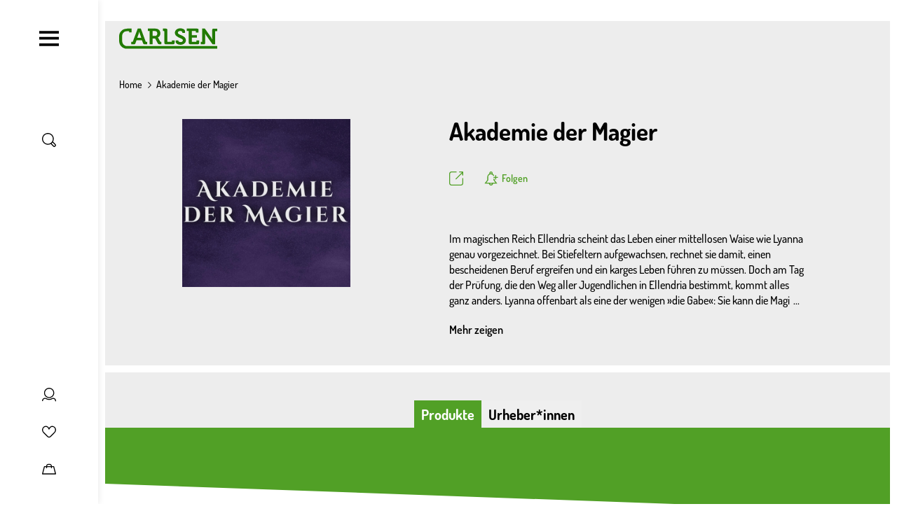

--- FILE ---
content_type: application/javascript
request_url: https://www.carlsen.de/sites/default/files/google_tag/www.carlsen.de_2020_/google_tag.script.js?t50u8i
body_size: -340
content:
!function(w,d,j,f,i){w[f]=w[f]||[],w[f].push({"gtm.start":(new Date).getTime(),event:"gtm.js"});var f=d.getElementsByTagName(j)[0],j=d.createElement(j),dl="";j.src="https://www.googletagmanager.com/gtm.js?id="+i,j.async=!0,f.parentNode.insertBefore(j,f)}(window,document,"script","dataLayer","GTM-T3JRX5");


--- FILE ---
content_type: image/svg+xml
request_url: https://www.carlsen.de/themes/custom/carlsen/images/logos/carlsen-inverted.svg
body_size: 403
content:
<svg xmlns="http://www.w3.org/2000/svg" viewBox="0 0 595.2 123.5"><title>Carlsen_Logo</title><g id="Ebene_2" data-name="Ebene 2"><g id="Ebene_1-2" data-name="Ebene 1"><path d="M383.7,28H400V19c0-13.7-17.6-19-29.1-19C352,0,338.2,11.6,338.2,27.2c0,11,6.4,17.7,14.2,22.7l2.2,1.3c13.6,10.1,32.2,10.9,32.2,22.1,0,6.1-6.1,10.3-14.3,10.3-6.5,0-13-3-13-7.5V73.3H343.2v7.4c0,13.7,17.6,19,29.1,19,18.9,0,32.6-11.6,32.6-27.2,0-11-6.1-17.7-13.9-22.7l-1.1-.8c-13.6-10.1-33.5-11.4-33.5-22.6,0-6.1,6.1-10.3,14.3-10.3,6.5,0,13,3,13,7.5V28Z" style="fill:#ffffff"/><path d="M134.5,58l-8.4-23.9c-1.8-5.2-3.9-14.2-3.9-14.2H122s-2.1,9-3.9,14.2L109.7,58ZM73.7,82.1h5.7c2.3,0,3.4-.5,4.3-3L112.8,1.6h18.9l28.9,77.5c.8,2.4,1.9,3,4.3,3H170V97H156.3c-6.9,0-9.4-1.7-11.6-7.8l-6.1-16.6H105.5L99.4,89.2C97.2,95.2,94.8,97,88,97H73.7Z" style="fill:#ffffff"/><path d="M202.8,46.3V16.5h14.6c8.8,0,14.2,5.4,14.2,14.8s-5.4,15-14.5,15ZM184.7,96.9h18V61.4h9.1c5.1,0,7.2.7,9.2,4.4l12.5,24c3.2,6,6.3,7.1,13.6,7.1h9.5V82H255c-3,0-5.4-.3-6.9-3.1l-9.5-18.4a10.9,10.9,0,0,0-4.8-4.8v-.3c4.1-.8,16.2-7.9,16.2-25.1,0-18-12.5-28.7-30.4-28.7H174.3V16.5h10.5V96.9Z" style="fill:#ffffff"/><path d="M274.6,19.5a2.74,2.74,0,0,0-3-3h-5.9V1.6h17.6c6.6,0,9.4,2.8,9.4,9.1V79a2.74,2.74,0,0,0,3,3H317a2.74,2.74,0,0,0,3-3V73.2h16.4V87.7c0,6.4-2.8,9.1-9.4,9.1H283.9c-6.6,0-9.4-2.7-9.4-9.1V19.5Z" style="fill:#ffffff"/><path d="M422.5,16.5h-12V1.6h62.1c6.5,0,9.4,2.8,9.4,9.1V25.2H465.6V19.4a2.74,2.74,0,0,0-3-3h-22v25h31.7V56.3H440.6V79a2.74,2.74,0,0,0,3,3h22.6a2.74,2.74,0,0,0,3-3V73.2h16.4V87.7c0,6.4-2.9,9.1-9.4,9.1H431.8c-6.6,0-9.4-2.7-9.4-9.1V16.5Z" style="fill:#ffffff"/><path d="M495.1,82.1H501a2.74,2.74,0,0,0,3-3V1.6h16.2l37.1,52.8a148.86,148.86,0,0,1,8.1,13.4h.3a133.36,133.36,0,0,1-1-13.4V10.8c0-6.3,2.8-9.1,9.4-9.1h21.1V16.6h-9.4a2.74,2.74,0,0,0-3,3V97H566.7L529.5,44.4A135.13,135.13,0,0,1,521.4,31h-.3a133.36,133.36,0,0,1,1,13.4V87.9c0,6.4-2.8,9.1-9.4,9.1H495.1V82.1Z" style="fill:#ffffff"/><path d="M48.7,107.6h0c-17-.1-30.4-14.5-30.5-32.4h0V48.6h.1c0-19.2,13.3-31,30.3-31H60.7v6.5H75.5V13.9h0V1.6H48.7v.1H48C20.6,1.7.2,21.8,0,48.3H0V75.2H0c.1,27.2,19.8,48.3,48.6,48.3H595.2V107.6Z" style="fill:#ffffff"/></g></g></svg>
